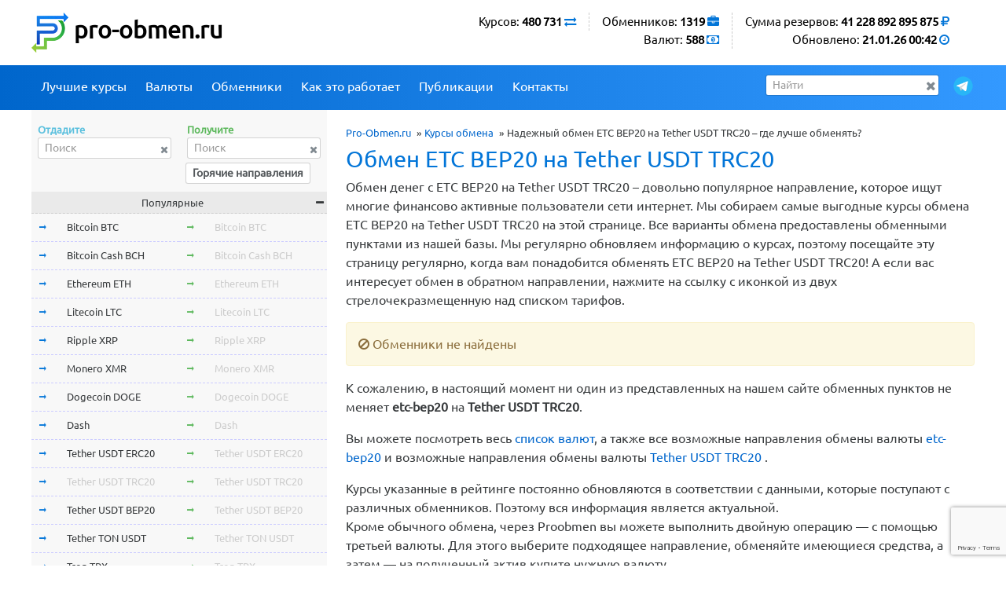

--- FILE ---
content_type: text/html; charset=utf-8
request_url: https://www.google.com/recaptcha/api2/anchor?ar=1&k=6LcHugsaAAAAAKPoOm-ICOd8WrUTFW6QwGrYhCHW&co=aHR0cHM6Ly9wcm8tb2JtZW4ucnU6NDQz&hl=en&v=PoyoqOPhxBO7pBk68S4YbpHZ&size=invisible&anchor-ms=20000&execute-ms=30000&cb=kpxncebo14vl
body_size: 48633
content:
<!DOCTYPE HTML><html dir="ltr" lang="en"><head><meta http-equiv="Content-Type" content="text/html; charset=UTF-8">
<meta http-equiv="X-UA-Compatible" content="IE=edge">
<title>reCAPTCHA</title>
<style type="text/css">
/* cyrillic-ext */
@font-face {
  font-family: 'Roboto';
  font-style: normal;
  font-weight: 400;
  font-stretch: 100%;
  src: url(//fonts.gstatic.com/s/roboto/v48/KFO7CnqEu92Fr1ME7kSn66aGLdTylUAMa3GUBHMdazTgWw.woff2) format('woff2');
  unicode-range: U+0460-052F, U+1C80-1C8A, U+20B4, U+2DE0-2DFF, U+A640-A69F, U+FE2E-FE2F;
}
/* cyrillic */
@font-face {
  font-family: 'Roboto';
  font-style: normal;
  font-weight: 400;
  font-stretch: 100%;
  src: url(//fonts.gstatic.com/s/roboto/v48/KFO7CnqEu92Fr1ME7kSn66aGLdTylUAMa3iUBHMdazTgWw.woff2) format('woff2');
  unicode-range: U+0301, U+0400-045F, U+0490-0491, U+04B0-04B1, U+2116;
}
/* greek-ext */
@font-face {
  font-family: 'Roboto';
  font-style: normal;
  font-weight: 400;
  font-stretch: 100%;
  src: url(//fonts.gstatic.com/s/roboto/v48/KFO7CnqEu92Fr1ME7kSn66aGLdTylUAMa3CUBHMdazTgWw.woff2) format('woff2');
  unicode-range: U+1F00-1FFF;
}
/* greek */
@font-face {
  font-family: 'Roboto';
  font-style: normal;
  font-weight: 400;
  font-stretch: 100%;
  src: url(//fonts.gstatic.com/s/roboto/v48/KFO7CnqEu92Fr1ME7kSn66aGLdTylUAMa3-UBHMdazTgWw.woff2) format('woff2');
  unicode-range: U+0370-0377, U+037A-037F, U+0384-038A, U+038C, U+038E-03A1, U+03A3-03FF;
}
/* math */
@font-face {
  font-family: 'Roboto';
  font-style: normal;
  font-weight: 400;
  font-stretch: 100%;
  src: url(//fonts.gstatic.com/s/roboto/v48/KFO7CnqEu92Fr1ME7kSn66aGLdTylUAMawCUBHMdazTgWw.woff2) format('woff2');
  unicode-range: U+0302-0303, U+0305, U+0307-0308, U+0310, U+0312, U+0315, U+031A, U+0326-0327, U+032C, U+032F-0330, U+0332-0333, U+0338, U+033A, U+0346, U+034D, U+0391-03A1, U+03A3-03A9, U+03B1-03C9, U+03D1, U+03D5-03D6, U+03F0-03F1, U+03F4-03F5, U+2016-2017, U+2034-2038, U+203C, U+2040, U+2043, U+2047, U+2050, U+2057, U+205F, U+2070-2071, U+2074-208E, U+2090-209C, U+20D0-20DC, U+20E1, U+20E5-20EF, U+2100-2112, U+2114-2115, U+2117-2121, U+2123-214F, U+2190, U+2192, U+2194-21AE, U+21B0-21E5, U+21F1-21F2, U+21F4-2211, U+2213-2214, U+2216-22FF, U+2308-230B, U+2310, U+2319, U+231C-2321, U+2336-237A, U+237C, U+2395, U+239B-23B7, U+23D0, U+23DC-23E1, U+2474-2475, U+25AF, U+25B3, U+25B7, U+25BD, U+25C1, U+25CA, U+25CC, U+25FB, U+266D-266F, U+27C0-27FF, U+2900-2AFF, U+2B0E-2B11, U+2B30-2B4C, U+2BFE, U+3030, U+FF5B, U+FF5D, U+1D400-1D7FF, U+1EE00-1EEFF;
}
/* symbols */
@font-face {
  font-family: 'Roboto';
  font-style: normal;
  font-weight: 400;
  font-stretch: 100%;
  src: url(//fonts.gstatic.com/s/roboto/v48/KFO7CnqEu92Fr1ME7kSn66aGLdTylUAMaxKUBHMdazTgWw.woff2) format('woff2');
  unicode-range: U+0001-000C, U+000E-001F, U+007F-009F, U+20DD-20E0, U+20E2-20E4, U+2150-218F, U+2190, U+2192, U+2194-2199, U+21AF, U+21E6-21F0, U+21F3, U+2218-2219, U+2299, U+22C4-22C6, U+2300-243F, U+2440-244A, U+2460-24FF, U+25A0-27BF, U+2800-28FF, U+2921-2922, U+2981, U+29BF, U+29EB, U+2B00-2BFF, U+4DC0-4DFF, U+FFF9-FFFB, U+10140-1018E, U+10190-1019C, U+101A0, U+101D0-101FD, U+102E0-102FB, U+10E60-10E7E, U+1D2C0-1D2D3, U+1D2E0-1D37F, U+1F000-1F0FF, U+1F100-1F1AD, U+1F1E6-1F1FF, U+1F30D-1F30F, U+1F315, U+1F31C, U+1F31E, U+1F320-1F32C, U+1F336, U+1F378, U+1F37D, U+1F382, U+1F393-1F39F, U+1F3A7-1F3A8, U+1F3AC-1F3AF, U+1F3C2, U+1F3C4-1F3C6, U+1F3CA-1F3CE, U+1F3D4-1F3E0, U+1F3ED, U+1F3F1-1F3F3, U+1F3F5-1F3F7, U+1F408, U+1F415, U+1F41F, U+1F426, U+1F43F, U+1F441-1F442, U+1F444, U+1F446-1F449, U+1F44C-1F44E, U+1F453, U+1F46A, U+1F47D, U+1F4A3, U+1F4B0, U+1F4B3, U+1F4B9, U+1F4BB, U+1F4BF, U+1F4C8-1F4CB, U+1F4D6, U+1F4DA, U+1F4DF, U+1F4E3-1F4E6, U+1F4EA-1F4ED, U+1F4F7, U+1F4F9-1F4FB, U+1F4FD-1F4FE, U+1F503, U+1F507-1F50B, U+1F50D, U+1F512-1F513, U+1F53E-1F54A, U+1F54F-1F5FA, U+1F610, U+1F650-1F67F, U+1F687, U+1F68D, U+1F691, U+1F694, U+1F698, U+1F6AD, U+1F6B2, U+1F6B9-1F6BA, U+1F6BC, U+1F6C6-1F6CF, U+1F6D3-1F6D7, U+1F6E0-1F6EA, U+1F6F0-1F6F3, U+1F6F7-1F6FC, U+1F700-1F7FF, U+1F800-1F80B, U+1F810-1F847, U+1F850-1F859, U+1F860-1F887, U+1F890-1F8AD, U+1F8B0-1F8BB, U+1F8C0-1F8C1, U+1F900-1F90B, U+1F93B, U+1F946, U+1F984, U+1F996, U+1F9E9, U+1FA00-1FA6F, U+1FA70-1FA7C, U+1FA80-1FA89, U+1FA8F-1FAC6, U+1FACE-1FADC, U+1FADF-1FAE9, U+1FAF0-1FAF8, U+1FB00-1FBFF;
}
/* vietnamese */
@font-face {
  font-family: 'Roboto';
  font-style: normal;
  font-weight: 400;
  font-stretch: 100%;
  src: url(//fonts.gstatic.com/s/roboto/v48/KFO7CnqEu92Fr1ME7kSn66aGLdTylUAMa3OUBHMdazTgWw.woff2) format('woff2');
  unicode-range: U+0102-0103, U+0110-0111, U+0128-0129, U+0168-0169, U+01A0-01A1, U+01AF-01B0, U+0300-0301, U+0303-0304, U+0308-0309, U+0323, U+0329, U+1EA0-1EF9, U+20AB;
}
/* latin-ext */
@font-face {
  font-family: 'Roboto';
  font-style: normal;
  font-weight: 400;
  font-stretch: 100%;
  src: url(//fonts.gstatic.com/s/roboto/v48/KFO7CnqEu92Fr1ME7kSn66aGLdTylUAMa3KUBHMdazTgWw.woff2) format('woff2');
  unicode-range: U+0100-02BA, U+02BD-02C5, U+02C7-02CC, U+02CE-02D7, U+02DD-02FF, U+0304, U+0308, U+0329, U+1D00-1DBF, U+1E00-1E9F, U+1EF2-1EFF, U+2020, U+20A0-20AB, U+20AD-20C0, U+2113, U+2C60-2C7F, U+A720-A7FF;
}
/* latin */
@font-face {
  font-family: 'Roboto';
  font-style: normal;
  font-weight: 400;
  font-stretch: 100%;
  src: url(//fonts.gstatic.com/s/roboto/v48/KFO7CnqEu92Fr1ME7kSn66aGLdTylUAMa3yUBHMdazQ.woff2) format('woff2');
  unicode-range: U+0000-00FF, U+0131, U+0152-0153, U+02BB-02BC, U+02C6, U+02DA, U+02DC, U+0304, U+0308, U+0329, U+2000-206F, U+20AC, U+2122, U+2191, U+2193, U+2212, U+2215, U+FEFF, U+FFFD;
}
/* cyrillic-ext */
@font-face {
  font-family: 'Roboto';
  font-style: normal;
  font-weight: 500;
  font-stretch: 100%;
  src: url(//fonts.gstatic.com/s/roboto/v48/KFO7CnqEu92Fr1ME7kSn66aGLdTylUAMa3GUBHMdazTgWw.woff2) format('woff2');
  unicode-range: U+0460-052F, U+1C80-1C8A, U+20B4, U+2DE0-2DFF, U+A640-A69F, U+FE2E-FE2F;
}
/* cyrillic */
@font-face {
  font-family: 'Roboto';
  font-style: normal;
  font-weight: 500;
  font-stretch: 100%;
  src: url(//fonts.gstatic.com/s/roboto/v48/KFO7CnqEu92Fr1ME7kSn66aGLdTylUAMa3iUBHMdazTgWw.woff2) format('woff2');
  unicode-range: U+0301, U+0400-045F, U+0490-0491, U+04B0-04B1, U+2116;
}
/* greek-ext */
@font-face {
  font-family: 'Roboto';
  font-style: normal;
  font-weight: 500;
  font-stretch: 100%;
  src: url(//fonts.gstatic.com/s/roboto/v48/KFO7CnqEu92Fr1ME7kSn66aGLdTylUAMa3CUBHMdazTgWw.woff2) format('woff2');
  unicode-range: U+1F00-1FFF;
}
/* greek */
@font-face {
  font-family: 'Roboto';
  font-style: normal;
  font-weight: 500;
  font-stretch: 100%;
  src: url(//fonts.gstatic.com/s/roboto/v48/KFO7CnqEu92Fr1ME7kSn66aGLdTylUAMa3-UBHMdazTgWw.woff2) format('woff2');
  unicode-range: U+0370-0377, U+037A-037F, U+0384-038A, U+038C, U+038E-03A1, U+03A3-03FF;
}
/* math */
@font-face {
  font-family: 'Roboto';
  font-style: normal;
  font-weight: 500;
  font-stretch: 100%;
  src: url(//fonts.gstatic.com/s/roboto/v48/KFO7CnqEu92Fr1ME7kSn66aGLdTylUAMawCUBHMdazTgWw.woff2) format('woff2');
  unicode-range: U+0302-0303, U+0305, U+0307-0308, U+0310, U+0312, U+0315, U+031A, U+0326-0327, U+032C, U+032F-0330, U+0332-0333, U+0338, U+033A, U+0346, U+034D, U+0391-03A1, U+03A3-03A9, U+03B1-03C9, U+03D1, U+03D5-03D6, U+03F0-03F1, U+03F4-03F5, U+2016-2017, U+2034-2038, U+203C, U+2040, U+2043, U+2047, U+2050, U+2057, U+205F, U+2070-2071, U+2074-208E, U+2090-209C, U+20D0-20DC, U+20E1, U+20E5-20EF, U+2100-2112, U+2114-2115, U+2117-2121, U+2123-214F, U+2190, U+2192, U+2194-21AE, U+21B0-21E5, U+21F1-21F2, U+21F4-2211, U+2213-2214, U+2216-22FF, U+2308-230B, U+2310, U+2319, U+231C-2321, U+2336-237A, U+237C, U+2395, U+239B-23B7, U+23D0, U+23DC-23E1, U+2474-2475, U+25AF, U+25B3, U+25B7, U+25BD, U+25C1, U+25CA, U+25CC, U+25FB, U+266D-266F, U+27C0-27FF, U+2900-2AFF, U+2B0E-2B11, U+2B30-2B4C, U+2BFE, U+3030, U+FF5B, U+FF5D, U+1D400-1D7FF, U+1EE00-1EEFF;
}
/* symbols */
@font-face {
  font-family: 'Roboto';
  font-style: normal;
  font-weight: 500;
  font-stretch: 100%;
  src: url(//fonts.gstatic.com/s/roboto/v48/KFO7CnqEu92Fr1ME7kSn66aGLdTylUAMaxKUBHMdazTgWw.woff2) format('woff2');
  unicode-range: U+0001-000C, U+000E-001F, U+007F-009F, U+20DD-20E0, U+20E2-20E4, U+2150-218F, U+2190, U+2192, U+2194-2199, U+21AF, U+21E6-21F0, U+21F3, U+2218-2219, U+2299, U+22C4-22C6, U+2300-243F, U+2440-244A, U+2460-24FF, U+25A0-27BF, U+2800-28FF, U+2921-2922, U+2981, U+29BF, U+29EB, U+2B00-2BFF, U+4DC0-4DFF, U+FFF9-FFFB, U+10140-1018E, U+10190-1019C, U+101A0, U+101D0-101FD, U+102E0-102FB, U+10E60-10E7E, U+1D2C0-1D2D3, U+1D2E0-1D37F, U+1F000-1F0FF, U+1F100-1F1AD, U+1F1E6-1F1FF, U+1F30D-1F30F, U+1F315, U+1F31C, U+1F31E, U+1F320-1F32C, U+1F336, U+1F378, U+1F37D, U+1F382, U+1F393-1F39F, U+1F3A7-1F3A8, U+1F3AC-1F3AF, U+1F3C2, U+1F3C4-1F3C6, U+1F3CA-1F3CE, U+1F3D4-1F3E0, U+1F3ED, U+1F3F1-1F3F3, U+1F3F5-1F3F7, U+1F408, U+1F415, U+1F41F, U+1F426, U+1F43F, U+1F441-1F442, U+1F444, U+1F446-1F449, U+1F44C-1F44E, U+1F453, U+1F46A, U+1F47D, U+1F4A3, U+1F4B0, U+1F4B3, U+1F4B9, U+1F4BB, U+1F4BF, U+1F4C8-1F4CB, U+1F4D6, U+1F4DA, U+1F4DF, U+1F4E3-1F4E6, U+1F4EA-1F4ED, U+1F4F7, U+1F4F9-1F4FB, U+1F4FD-1F4FE, U+1F503, U+1F507-1F50B, U+1F50D, U+1F512-1F513, U+1F53E-1F54A, U+1F54F-1F5FA, U+1F610, U+1F650-1F67F, U+1F687, U+1F68D, U+1F691, U+1F694, U+1F698, U+1F6AD, U+1F6B2, U+1F6B9-1F6BA, U+1F6BC, U+1F6C6-1F6CF, U+1F6D3-1F6D7, U+1F6E0-1F6EA, U+1F6F0-1F6F3, U+1F6F7-1F6FC, U+1F700-1F7FF, U+1F800-1F80B, U+1F810-1F847, U+1F850-1F859, U+1F860-1F887, U+1F890-1F8AD, U+1F8B0-1F8BB, U+1F8C0-1F8C1, U+1F900-1F90B, U+1F93B, U+1F946, U+1F984, U+1F996, U+1F9E9, U+1FA00-1FA6F, U+1FA70-1FA7C, U+1FA80-1FA89, U+1FA8F-1FAC6, U+1FACE-1FADC, U+1FADF-1FAE9, U+1FAF0-1FAF8, U+1FB00-1FBFF;
}
/* vietnamese */
@font-face {
  font-family: 'Roboto';
  font-style: normal;
  font-weight: 500;
  font-stretch: 100%;
  src: url(//fonts.gstatic.com/s/roboto/v48/KFO7CnqEu92Fr1ME7kSn66aGLdTylUAMa3OUBHMdazTgWw.woff2) format('woff2');
  unicode-range: U+0102-0103, U+0110-0111, U+0128-0129, U+0168-0169, U+01A0-01A1, U+01AF-01B0, U+0300-0301, U+0303-0304, U+0308-0309, U+0323, U+0329, U+1EA0-1EF9, U+20AB;
}
/* latin-ext */
@font-face {
  font-family: 'Roboto';
  font-style: normal;
  font-weight: 500;
  font-stretch: 100%;
  src: url(//fonts.gstatic.com/s/roboto/v48/KFO7CnqEu92Fr1ME7kSn66aGLdTylUAMa3KUBHMdazTgWw.woff2) format('woff2');
  unicode-range: U+0100-02BA, U+02BD-02C5, U+02C7-02CC, U+02CE-02D7, U+02DD-02FF, U+0304, U+0308, U+0329, U+1D00-1DBF, U+1E00-1E9F, U+1EF2-1EFF, U+2020, U+20A0-20AB, U+20AD-20C0, U+2113, U+2C60-2C7F, U+A720-A7FF;
}
/* latin */
@font-face {
  font-family: 'Roboto';
  font-style: normal;
  font-weight: 500;
  font-stretch: 100%;
  src: url(//fonts.gstatic.com/s/roboto/v48/KFO7CnqEu92Fr1ME7kSn66aGLdTylUAMa3yUBHMdazQ.woff2) format('woff2');
  unicode-range: U+0000-00FF, U+0131, U+0152-0153, U+02BB-02BC, U+02C6, U+02DA, U+02DC, U+0304, U+0308, U+0329, U+2000-206F, U+20AC, U+2122, U+2191, U+2193, U+2212, U+2215, U+FEFF, U+FFFD;
}
/* cyrillic-ext */
@font-face {
  font-family: 'Roboto';
  font-style: normal;
  font-weight: 900;
  font-stretch: 100%;
  src: url(//fonts.gstatic.com/s/roboto/v48/KFO7CnqEu92Fr1ME7kSn66aGLdTylUAMa3GUBHMdazTgWw.woff2) format('woff2');
  unicode-range: U+0460-052F, U+1C80-1C8A, U+20B4, U+2DE0-2DFF, U+A640-A69F, U+FE2E-FE2F;
}
/* cyrillic */
@font-face {
  font-family: 'Roboto';
  font-style: normal;
  font-weight: 900;
  font-stretch: 100%;
  src: url(//fonts.gstatic.com/s/roboto/v48/KFO7CnqEu92Fr1ME7kSn66aGLdTylUAMa3iUBHMdazTgWw.woff2) format('woff2');
  unicode-range: U+0301, U+0400-045F, U+0490-0491, U+04B0-04B1, U+2116;
}
/* greek-ext */
@font-face {
  font-family: 'Roboto';
  font-style: normal;
  font-weight: 900;
  font-stretch: 100%;
  src: url(//fonts.gstatic.com/s/roboto/v48/KFO7CnqEu92Fr1ME7kSn66aGLdTylUAMa3CUBHMdazTgWw.woff2) format('woff2');
  unicode-range: U+1F00-1FFF;
}
/* greek */
@font-face {
  font-family: 'Roboto';
  font-style: normal;
  font-weight: 900;
  font-stretch: 100%;
  src: url(//fonts.gstatic.com/s/roboto/v48/KFO7CnqEu92Fr1ME7kSn66aGLdTylUAMa3-UBHMdazTgWw.woff2) format('woff2');
  unicode-range: U+0370-0377, U+037A-037F, U+0384-038A, U+038C, U+038E-03A1, U+03A3-03FF;
}
/* math */
@font-face {
  font-family: 'Roboto';
  font-style: normal;
  font-weight: 900;
  font-stretch: 100%;
  src: url(//fonts.gstatic.com/s/roboto/v48/KFO7CnqEu92Fr1ME7kSn66aGLdTylUAMawCUBHMdazTgWw.woff2) format('woff2');
  unicode-range: U+0302-0303, U+0305, U+0307-0308, U+0310, U+0312, U+0315, U+031A, U+0326-0327, U+032C, U+032F-0330, U+0332-0333, U+0338, U+033A, U+0346, U+034D, U+0391-03A1, U+03A3-03A9, U+03B1-03C9, U+03D1, U+03D5-03D6, U+03F0-03F1, U+03F4-03F5, U+2016-2017, U+2034-2038, U+203C, U+2040, U+2043, U+2047, U+2050, U+2057, U+205F, U+2070-2071, U+2074-208E, U+2090-209C, U+20D0-20DC, U+20E1, U+20E5-20EF, U+2100-2112, U+2114-2115, U+2117-2121, U+2123-214F, U+2190, U+2192, U+2194-21AE, U+21B0-21E5, U+21F1-21F2, U+21F4-2211, U+2213-2214, U+2216-22FF, U+2308-230B, U+2310, U+2319, U+231C-2321, U+2336-237A, U+237C, U+2395, U+239B-23B7, U+23D0, U+23DC-23E1, U+2474-2475, U+25AF, U+25B3, U+25B7, U+25BD, U+25C1, U+25CA, U+25CC, U+25FB, U+266D-266F, U+27C0-27FF, U+2900-2AFF, U+2B0E-2B11, U+2B30-2B4C, U+2BFE, U+3030, U+FF5B, U+FF5D, U+1D400-1D7FF, U+1EE00-1EEFF;
}
/* symbols */
@font-face {
  font-family: 'Roboto';
  font-style: normal;
  font-weight: 900;
  font-stretch: 100%;
  src: url(//fonts.gstatic.com/s/roboto/v48/KFO7CnqEu92Fr1ME7kSn66aGLdTylUAMaxKUBHMdazTgWw.woff2) format('woff2');
  unicode-range: U+0001-000C, U+000E-001F, U+007F-009F, U+20DD-20E0, U+20E2-20E4, U+2150-218F, U+2190, U+2192, U+2194-2199, U+21AF, U+21E6-21F0, U+21F3, U+2218-2219, U+2299, U+22C4-22C6, U+2300-243F, U+2440-244A, U+2460-24FF, U+25A0-27BF, U+2800-28FF, U+2921-2922, U+2981, U+29BF, U+29EB, U+2B00-2BFF, U+4DC0-4DFF, U+FFF9-FFFB, U+10140-1018E, U+10190-1019C, U+101A0, U+101D0-101FD, U+102E0-102FB, U+10E60-10E7E, U+1D2C0-1D2D3, U+1D2E0-1D37F, U+1F000-1F0FF, U+1F100-1F1AD, U+1F1E6-1F1FF, U+1F30D-1F30F, U+1F315, U+1F31C, U+1F31E, U+1F320-1F32C, U+1F336, U+1F378, U+1F37D, U+1F382, U+1F393-1F39F, U+1F3A7-1F3A8, U+1F3AC-1F3AF, U+1F3C2, U+1F3C4-1F3C6, U+1F3CA-1F3CE, U+1F3D4-1F3E0, U+1F3ED, U+1F3F1-1F3F3, U+1F3F5-1F3F7, U+1F408, U+1F415, U+1F41F, U+1F426, U+1F43F, U+1F441-1F442, U+1F444, U+1F446-1F449, U+1F44C-1F44E, U+1F453, U+1F46A, U+1F47D, U+1F4A3, U+1F4B0, U+1F4B3, U+1F4B9, U+1F4BB, U+1F4BF, U+1F4C8-1F4CB, U+1F4D6, U+1F4DA, U+1F4DF, U+1F4E3-1F4E6, U+1F4EA-1F4ED, U+1F4F7, U+1F4F9-1F4FB, U+1F4FD-1F4FE, U+1F503, U+1F507-1F50B, U+1F50D, U+1F512-1F513, U+1F53E-1F54A, U+1F54F-1F5FA, U+1F610, U+1F650-1F67F, U+1F687, U+1F68D, U+1F691, U+1F694, U+1F698, U+1F6AD, U+1F6B2, U+1F6B9-1F6BA, U+1F6BC, U+1F6C6-1F6CF, U+1F6D3-1F6D7, U+1F6E0-1F6EA, U+1F6F0-1F6F3, U+1F6F7-1F6FC, U+1F700-1F7FF, U+1F800-1F80B, U+1F810-1F847, U+1F850-1F859, U+1F860-1F887, U+1F890-1F8AD, U+1F8B0-1F8BB, U+1F8C0-1F8C1, U+1F900-1F90B, U+1F93B, U+1F946, U+1F984, U+1F996, U+1F9E9, U+1FA00-1FA6F, U+1FA70-1FA7C, U+1FA80-1FA89, U+1FA8F-1FAC6, U+1FACE-1FADC, U+1FADF-1FAE9, U+1FAF0-1FAF8, U+1FB00-1FBFF;
}
/* vietnamese */
@font-face {
  font-family: 'Roboto';
  font-style: normal;
  font-weight: 900;
  font-stretch: 100%;
  src: url(//fonts.gstatic.com/s/roboto/v48/KFO7CnqEu92Fr1ME7kSn66aGLdTylUAMa3OUBHMdazTgWw.woff2) format('woff2');
  unicode-range: U+0102-0103, U+0110-0111, U+0128-0129, U+0168-0169, U+01A0-01A1, U+01AF-01B0, U+0300-0301, U+0303-0304, U+0308-0309, U+0323, U+0329, U+1EA0-1EF9, U+20AB;
}
/* latin-ext */
@font-face {
  font-family: 'Roboto';
  font-style: normal;
  font-weight: 900;
  font-stretch: 100%;
  src: url(//fonts.gstatic.com/s/roboto/v48/KFO7CnqEu92Fr1ME7kSn66aGLdTylUAMa3KUBHMdazTgWw.woff2) format('woff2');
  unicode-range: U+0100-02BA, U+02BD-02C5, U+02C7-02CC, U+02CE-02D7, U+02DD-02FF, U+0304, U+0308, U+0329, U+1D00-1DBF, U+1E00-1E9F, U+1EF2-1EFF, U+2020, U+20A0-20AB, U+20AD-20C0, U+2113, U+2C60-2C7F, U+A720-A7FF;
}
/* latin */
@font-face {
  font-family: 'Roboto';
  font-style: normal;
  font-weight: 900;
  font-stretch: 100%;
  src: url(//fonts.gstatic.com/s/roboto/v48/KFO7CnqEu92Fr1ME7kSn66aGLdTylUAMa3yUBHMdazQ.woff2) format('woff2');
  unicode-range: U+0000-00FF, U+0131, U+0152-0153, U+02BB-02BC, U+02C6, U+02DA, U+02DC, U+0304, U+0308, U+0329, U+2000-206F, U+20AC, U+2122, U+2191, U+2193, U+2212, U+2215, U+FEFF, U+FFFD;
}

</style>
<link rel="stylesheet" type="text/css" href="https://www.gstatic.com/recaptcha/releases/PoyoqOPhxBO7pBk68S4YbpHZ/styles__ltr.css">
<script nonce="MHOS65YOJP3B-OJZYfeEvA" type="text/javascript">window['__recaptcha_api'] = 'https://www.google.com/recaptcha/api2/';</script>
<script type="text/javascript" src="https://www.gstatic.com/recaptcha/releases/PoyoqOPhxBO7pBk68S4YbpHZ/recaptcha__en.js" nonce="MHOS65YOJP3B-OJZYfeEvA">
      
    </script></head>
<body><div id="rc-anchor-alert" class="rc-anchor-alert"></div>
<input type="hidden" id="recaptcha-token" value="[base64]">
<script type="text/javascript" nonce="MHOS65YOJP3B-OJZYfeEvA">
      recaptcha.anchor.Main.init("[\x22ainput\x22,[\x22bgdata\x22,\x22\x22,\[base64]/[base64]/[base64]/bmV3IHJbeF0oY1swXSk6RT09Mj9uZXcgclt4XShjWzBdLGNbMV0pOkU9PTM/bmV3IHJbeF0oY1swXSxjWzFdLGNbMl0pOkU9PTQ/[base64]/[base64]/[base64]/[base64]/[base64]/[base64]/[base64]/[base64]\x22,\[base64]\x22,\[base64]/MG7DnyvClDPCssOlIcKKV1IvI1vChMOYCmPDtsOuw4fDgsOlDQElwqfDhTfDrcK8w75Xw6AqBsKyKsKkYMKKBTfDknzClsOqNGVLw7d5woBOwoXDqnETfkcWDcOrw6FhZDHCjcK9SsKmF8Khw6pfw6PDkS3CmknCgDXDgMKFG8KWGXpeIixKccKlCMOwEsOtJ2Qjw5/Ctn/DmMOGQsKFwqzCgcOzwrpYSsK8wo3CtRzCtMKBwqvCoRV7wqx0w6jCrsKPw6DCim3Dsw84wrvCgMKQw4IMwqTDsS0ewpvCv2xJA8OvLMOnw7ZEw6lmw53CssOKEDRMw6xfw4/Cs37DkGjDq1HDk18Ew5lyVMK2QW/DoRoCdV4wWcKEwrrCmA5lw7rDisO7w5zDgFtHNWYOw7zDonjDtUUvIT5fTsKVwqwEesOQw7TDhAs5NsOQwrvCj8KIc8OfPcOJwphKUcOWHRg+YsOyw7XCiMKLwrFrw78RX37CigzDv8KAw5jDrcOhIyB7YWoiKVXDjXfCjC/DnDFKwpTChkXCuDbCkMKSw40CwpYMG39NGMOQw63Dhy4kwpPCrBRqwqrCs3I9w4UGw5Jbw6kOwpzCtMOfLsOGwqlEaU1Lw5PDjF/[base64]/DpMKuwrrChCXDoSrChcK/W2FKwpTCgCzCvE7CtDB6LMKUSMOTHV7Dt8K6wqzDusKqcjbCgWUSP8OVG8O4wopiw7zClcOcLMKzw6LCgzPCsgvCvnEBacKaSyMkw7/ChQxCX8OmwrbCrFbDrSwxwq1qwq01I1HCpkTDp1HDrjrDr0LDgQbCqsOuwoI3w6hAw5bCh1lawq1nwpHCqnHCgMK3w47DlsOUSsOswq1eIgF+wo/CkcOGw5E7w4LCrMKfPBDDvgDDlUjCmMO1S8OTw5Zlw4dKwqB9w7svw5sbw4nDg8KyfcOewpPDnMK0ecKkV8KrEcKyFcO3w7TCiWwaw6gwwoMuwrrDtmTDr0/CoRTDiE3DiB7CihQWY0wEwqDCvR/DrcKHET45Lh3DocKCeD3DpQLDn0nCkMK9w7HDmcKuBmTDjDwKwpQ2w5NnwpRMwppUTcKrBG9nAFTCj8KMw4V/w7QID8OlwoRJw4jDnCTCqcO2TcOew6nClcKfO8Kfwr7CoMO4T8OQR8Kmw6/CgMOnwpsWwoA/wq3Dg1lhwr/CggzDgcKBwp9vw6XCmsOSY1rCisOUPV3DrU7Co8KlOAvDlsOow73DiHYOwrNZwqZQGMK6DmgMaCM2wrNLwovDgDMXHsOkOsKrWcONw7/[base64]/w7drw5pFNgs+w4nCnMONJcOBZMKHwrRBw6bDjEnDtMKMHi7Dty7CosOVw7psM2LCjWhcwo8Bw4caGGXDrsOIw5xvHEbDg8KnbDLCh0wqwpXCqAfChFDDjxQ+w7zDkS/[base64]/Ckjgpwp1Hw43DmR5swrLCkE85wpzDgFJsLMOpwpZUw7HDtFbCtHw9wpHCocOaw5rCnsKpw5FcNlN2cFLChC57b8OnbUTDjsK1cQldQcO9wos0Iw08f8Oaw5DDkTPDmMOTZMO2WsO7OcKFw7J+QyccaAgeXDtDwoLDhkQrIQNcw45/w74jw6zDrR9MSBduJ0nCiMKpw7p0a2kmY8OEwpbDsBzDnMOaMkDDjhF7NxZ/wqzChAoewrYVTGHCncOUwqzChyvChirDrSEvw73DsMKhw7YHwrR6aULCi8K1w5PDusOaf8OqK8O3wqMSw7QYfSDDjMKvwq7CpAU8RFzChsONQsKsw5d1wq/Ci19vKsO4BMKBfH3CiGQSMkrDgGvDjcOWwrc9RsKfdMKiw59kN8KeD8O9w6HDokPDkcKuw487TMK2Qy8PecObw4XCgMK8w6TChXwLw69fwp3DnDoIMW9aw5XCkgrDoH0rawI8PDd9w5jDnQZ7EAxTcMKHw4M/w67CpcO8QcOHwoFDZ8KqCMKmL2ovw7TCvC/DuMK6w4DCsS3DoFbDsysWZCQcZgttUcKbwpBTwrt/[base64]/[base64]/DgsKnwqgeKcO1w4DCkiTCm8OUw4YWw4zDusK2wpfCpsKuw6PDpsKvw5V9w5DDssOtRH44acKewpvDisOww7k4NhMfwo5UaV3CtwPDpMO2w7LDtcKIZMKkV1HDq3Q3wqcGw5EDwpzClRLDgMOHTQjDoHrDmMK2wpbDpDjClRjCmMOcwpxXFiPCtHJuwrlnw7Z2w7V/L8O1IQZOw5nCoMKRw7nCvwTCtgXCmEXCvWbCnTh0Q8OVPVQResKKwqPDhzEVwqnCvhTDhcOTLMKdDUXDk8KQw4zCgT/[base64]/Ch8KAwonDqsOzTmLDq8Ozfn/CvD9BQFFvwrUowoE5w6zCjsKnwqvCvcK8w5UiQBTDnV4Sw4nCisKjcx9Ow6dVw6Fzw5XClMKuw4zDlsO0RRoZwq4twotPYwLCi8KKw4QIw7dKwp9gOhzDl8K4ACY/FBfCicKFNMOEwqTDgMO9UsKOw49jGsKIwrkewp/CisKrB2tZw740w598w6ISw4/DksODdMKgw5EhcDDDvjA1wpU3Li4qwr5ww57CscONw6XDh8Kgw7wawpV4E1/Dv8KhwonDuGrCncO9dsKvw6bCmsKxXMK2F8OqchbDlMKZcF7DmcKEOcOdYkXCqMOhacOaw48PX8Kbw5nDs3Npw6sxQzIQwrzDkmTDn8Olwo/DgcKDPzB/w5zDsMOlwpnCvlXCtytUwplYZ8ODVMO+wqfCkcKkwrrCqH3ClMONbcKYAcKjwqHDkk8UaRZtXsOVe8KWI8Oyw7vCvMKXwpIww7BjwrDCjjMMw4jCq2/DsSbClhvCiDkWw5/Cm8KkB8K2wr9MUh86wrvCiMKgHE/CkUxVwok7w5dyb8KGJXRzEMK0HjzDgF5lw60vwq/DtcKqVsOAEsKnwqNrw43DtsKiRMKoT8OxQsKmM3cvwp3CusKaHQXCuWLDqcKGQXwuditFKyrCqsOGEMODw7dVPMK5w60CN3LCvy/Cg2vCgXLClcOPSTHDnsOyGcKnw4MnXMKWDDjCmsKoMAUXW8KOOwMqw6hkWcOaVSvDjsOSwojChwJ3csONRlEbwp4bw5nCpsOzJsKERMO5w4hewpDDjsKowqHDlXEDJ8OUwptZwqPDiAUrw4HDuDzCs8OZwoc7wo3DuA7Dvz1Bw590S8K2w5XCj1fDlMK/wrTDq8O8w5QSDcOYwqwRDcKncsOzTcKGwo3DvjVow41pe10BGGB9YTbDh8KZDT/DrsO4QsOKw7zCpzbDj8KtfDMPCcO6bwsTUcOsMSzDiCtXNcO/w73DrsKqPnjDsmXDosO7wqrCn8Kzd8KvwpPCol/CssK5w5NlwpEyID/DgTMow6d6wo9zBUF0wpnCisKrEcOMV1fDmWodwq7DhcO6w7bDv2htw6/[base64]/CosKMAjzCl0rDtijDgR/DuGjCgDvCsAnDrcK6PMK6OcKZQMKOcXDCrlUdwpvCt2wXGEImLwLDlUbCpgbCj8OLaUdgwpRXwq9Aw7PCvMKGSm8Kwq/CvMKaw6HDosKtwp/[base64]/wpTDpMOCw6PClcKdwrFhYMKLIAXCqMOgF8KVU8KFwqApw6rDnlYCwonDl1New4rDkSN8XFPDs2vDt8KnwprDh8ONw4h4DCd6w6/[base64]/CniNKT23Dt3vDpH4DIl3ClgLCq8KFw4LCqMOQw6UsZMOhRcOHw67DtifCt3fCnBLChDvDgnfDscOZw61nwpBDw5R+bAXCjsOGw5nDnsKMw7rCmFrDvMKfw59jHzVwwrp/[base64]/CjsKfEcOuOMOxw5rChSouLsOzwrjDosKDGcOCwp0Rw7vCsSk/w5g1RMKQwq3CosOSbMOTQmTCtUcwaT84ZS/DmEfCo8OsS2wxwoHCjGR/wrTDgMKIw5XChsKuMlbCpnfDpR7DjjFvFMOadhg5wpPDj8OdL8OkQ2s/ScKnwqcKw6vDrcO4XcKmWVPDpjjCgcKLH8OdXsOBw7JKwqPCtiNxGcKgw7Qbw5p1wqoCwoFUw5ZBw6DDgcO0CSvDi2lQFhXCpGnDgS8WVHkCw5Z0wrXDisO8wo9xT8K2NxR1NsKTS8OsasO9w5lRwqlTGsOtOlsyw4bCvcKXw4LDtDoJA3vCqBJgBMK+aXTDj2/Dsn7CvcKPe8OFwo3CosOWX8O6REfCiMOqw6B7w7E2V8O1wp/DoDTCi8KjKiUKwpEDwpXCuQbDlgTCqjQlw6JvZCLCgcOsw6fCtsK6FsKvwqHCqB7Cjx9oYgHDvjgqbUx9wp/CmsOpHMK7w7hdw6TCjGXCscOmOkrCucOmwoDCnVoHw51YwovCkmLDjcKLwo5Wwr4gJiPDljXCu8KXw7Maw5rCicOawpDCk8K9VTZnwpzDlUBZJ2vChMKOHcOhHMKWwp9WYMKYe8KMwocgbFNZPF17wozDgn3CpGYsO8O+LEHCkcKXAmTDscK8O8OAwp1jJG/[base64]/DmwfCuHhlwohlw6QWw5TChjvCjWXDrcO5YXLCh3XDrcKVIsKMIiZxFWXDnlIwwojCnMOjw4/[base64]/[base64]/DocOUfcO2w67Cvw4NOytKHnYrDhVvw6vDlDh0McOiw6PDrsOjw5PDgsOXPMOiwq/Cq8OGw4LDsRBOJ8OldSDDo8ONw4oow53DpsOKHMKYY1/DswfChy5Dw5LCh8K7w5x3KCsGNsONHn7CnMOQwofDiHJPacOoEn/DrElBwrzCuMKCYQ3DhV1Vw5DCogbCmysIeU/[base64]/DrHcfwpRWYcKLQVhJw5kjwplYwqPDsivCti5Qw6DDrcKUw61IHMOsw4zDh8KUwprDkULCoQ0LUwvCicONSj5nwpd1wpRew7PDmE1zBcKQVFQwe3vChMKywqjDqFV9w4wqJWZ/MxBawoZ3Mg9lwqpawq5JJDJPw6jDucK6w6fClsKqwpBlCcOmw7/Cm8KAbzjDtVvCo8O7FcOVWsOAw6jDjsO6AgJTXGDClVUTDcOjdMK/WGAlSWgTwrRSwpTCiMKkPj8NDcKWwqrDpMOaMMO9wpnDmsK+GUTDiWIgw6kLRX59w5l8w57Dp8KgA8KWfiI3R8Kywrw6SXJ5VT/Dj8Orw6k+w5fDk0LDryMaVVdYwp9awoDDgcO6wokfwqDCnTTCjsOSBsOlw77DlsORUjvDlAbCpsOMwpMrSBEdwp85wppPwoLCiXDDlj8iBsOQagUOwqvChRTCu8OoN8O4LcO5A8Kkw4bCisKTw6dKHy0tw6jDrsO0w6/CiMKOw4IVSMK+f8Okw7d1wqPDnmDCtMKEwoXCol/DtnVbbwzDu8Kww4EWwozDqRbCgsOLV8KTFsK0w4DDicOhw7lRwpnDoQfCusKywqbCvTfCtMOOE8OIMcOEVxDCrcKgasKDOWIIwq5Bw6HDh3LDksOew6ZFwr8NVHB1w77Dr8Otw6LDnsO/wrLDkMKYw444wqBMM8Kgf8OFw5XCkMK/w6LCkMKgwpgLw5rCmDkNV00EdsOQw5UPw4vCmk7DsCjDtcO8wqvCtA/[base64]/CsX9kU8KqwrcEwovCuSgEw7zCjiNPdcODccK6NcOTCMO2R07DnC9qw7DDnTrDnHVbbsK5w64jwprDiMOqX8OPJXzDrsOqdcOcQ8Klw7nCtsKKNR5fRcO5w5bCpFvClnIKwqE/UcKlwqbCq8OxGz0gbcOHw4jDvms0csKJw73Cu3/Du8O9w4xdRmdjwpPDi2nDtsOnwqQgwq3Dp8K6wr/[base64]/DkcKBw7HDiX8BJcO6WUDDsABrw7XCs39Mw6RjPE3CiT7CtE/CjcOGVsO5DcO1fsO7WhRHXSk7wq5YSsKdw7zChncuw5cZw4/Dm8KVfMKYw5lKw6jDuB3CgBkHIijDtGHCrR4Ew6xCw4BWb0DCqMOgw7jCn8KMw5Qxw7vCpsOLwqBIw6oKTcOHc8O0FMKtbMOQw57Cp8OKw4zDmsKSOUsLLyl1wr/[base64]/wrV/PcKawoY6GVUUOlAua34YEsO/L3nCiljCiSVUw7hDwr3CgsO/MGoCw4dIS8K0wr7Cq8KywqXCjMOTw5XDmcO7JsOdwogywoHCihPDmsKNR8OFXcO/al3ChG5pwqcBKcOZwq/Dvm5wwqUbZ8KPDhvCp8Oow4FLwrfChWQdw67Cvl0nw5vDnhMMw4MTwqNhKkPDnMO9LMOFwp4gwrHCm8Kjw77CoEHDgcKwYsKRw4bCl8KeUMOQw7XCnS3CmMKVNVHDqSMbJcOTw4XDvsK9B09ZwrsQw7QfXFp7YMO+wpvDuMKiwrHCsk/DksOtw5dOCDXCrMKoYsKjwoDCsS0awqHCksODwoYBHMOlwqZwcsKnFTTCvsOqBSHDj1LCtnDDjS7DqMOJw4U/[base64]/w5XDijAowrQcw7fDuzHDgHnDpMKhw4HCrCDDpMKKwqrCrMOGw59Bw6HDtRZye0wMwoVFfsK8QMKZKsOFwpB5SSXCtVXCqC/DicKVd1jDicOnw7vCjCc9w4vCicOGIDHColRAbMK0RjzCgXgwFQl8cMOCfHYhSEbDhWvDhFLDs8Kvw5LDrMO0SMOBMV3Dg8KGSG16M8K3w5ZbGDrCplhnHcKZw6bCiMO5VcONwoDCs1/DpcOqw71PwpbDpjPCksOSw4pEwqxRwoLDhcOsJMKPw4Rlw7PDkl7Djjlow5LDuF7CkQHDm8O1HsOfV8O1PkBqw79MwoIxwpvDshNKMQk7woZaK8KtKzogwq/CpUwpMBLCjsOFQ8O7w4xBw5zDg8OFLsOAw5LDmcOEeQPDt8KqeMO3w6HDjlp0wr8Mw43DsMOqbnsZwqXDnGYFw73CgxPCoT0dFX3CqMKrwq3Ctz8OwovDkMOTFRpdwrfDsHEYw6nCgX0+w5PCocKSQ8Kjw4Jvw60JXMKoJ0jDmcO/R8OiPHHDnWV4UmRRFw3DqFR8QkXCqsO1UEoBw5gYwqI6AlQ5H8OowrbCvXzCkcOjaCjCr8KxDV09wr1zwpQ2e8KNa8ODwpcewqDCt8O6w4AgwqZLwrlvGjnCsCjCtsKSFEB5w6TCph/Cg8KBw41MBcOnw7HCnS8GQcKcL3fCqcKBU8ORw4oBw7lywp9Tw4IeGsOiQSYOwrJpw4DDq8KdS3YCw5zCvmsrL8K+w5rCqsOGw7AVEVzChcKqWcO+NhXDswDDo2/[base64]/CplzClsO1wrzCpGzDj0/Dh8ObwqrDr8OpUMOfwrsrNEEMAHTCom7CqUtrw4zDuMOpQAM6MMKCwojCumDCiy5rwpLDiG18QMKsA0jDnADCkcKEH8KGJC/Dm8O+d8KbY8K8w6PDrSwRJgLDm08cwoxbw5rDhsKkQcK3F8K8PcO+wqzDiMOTwrZBw7AHw5PDvWvDlzYQflVPw4YLw7/CuyJ3FEQfSy9IwoAZUytwIsOZwr3CgwPCtiIlFsOowpt3woRXw7jDnMK2woosETXDscOxCkjDjF4jwp5MwoDDhcKgW8KTw411woLCiWZMHcOTw5jDu0fDoQrDosKQw7tnwqxWB3puwoTDmcKRw5PCqSR0w7vDucK/[base64]/TMOVw5/DqGsfVUcIw7nDn14swoHDh3Vsb3oHD8KBWCxDw6zCh37CgsKNUsKKw6TCt0xiwqdjeFhpeiLCvMKmw798wrLCi8OsPkxHTMKbcwzCs2HDqcKtQ0dSHGXDmcO3eDJaVAMjw4VNw7fDuzPDrMOiJsO5O0PDucO+aBnDocK+XAIvw7DDom/[base64]/[base64]/[base64]/DpHV5asOuwpLCgMOzdSUcwp8OwqrDkx/DjEctwpARTMOmLwJxw5fDnGfCkBhJYmbChzFwXcKzOsKDwpzDnFUVwqloT8OAw6PDi8KgCcOrwq3Dq8Krw58Yw487ccKCwpnDlMK6GS9HbcORbsOmDcKgwqMtAipXwrE9wopqUh09dQTDjF5qB8KbNy0hWB4nwpRmeMKyw4TCv8OoEjU2w5NxBMKrNMOkwpESNW/CtEtqWsKxZW7CqcOeDsOdw5BqJMKkw4XDtTwFw4Eew79gd8K/[base64]/DjHF9RHPCtBoieH4aw4jDljXDqR/DqB/CqsOzwpfDjMK1FcKjO8Ogwq8yWWpBZsOEw4nCoMKuSMOYI0gmHsOQw6hlw5/[base64]/DjhvDpcK4GMOawqw2ZcODB8O5HMKiwpvDlUp/wpDCqsOww54Fw7PDnMONwp/ClVHDksOcw64aagTDtMOwIAFiMsOZw40Bw7N0DCR6w5ccwrRyAynDuwtCDMK5T8KodsKhwr5Ew5IiwpXCn0MyETTDt3c6wrR7DiVRb8KGw6jDsHVNbFTCum/CjcKBJcOGw7nChcOJdjh2ETEMLA3CkXDDrgbDhS1Cw7NCw7gvwqgZclsqJcK8IxxQw7cYTTHCiMKoVnfCgMOWbsKXR8OYwp7Cm8KSw4scw6MRwrESV8Oca8Kmw43DjMKIwowbA8O+wq50wr/Dm8KzI8O4w6YRw6pKF3hgHGYQwqHDtsOpWMKdw5sfw53Ds8KAG8KTw63CkiDDhwTDtxEhwrYoPsOJwqLDvsKMw5zDmx/Dt3kqHsKsXjNvw6HDlsKbUcOpw4dxw41Jwo7DpnnDosOZLMOTS3pjwqhPw54CR2s8wrlxw6fClEM0w4hre8ONwoLDhsO8wrtDXMOKRSROwocNecOew57DigHCqlUjMRxYwrs/wr7CvcKkw5PCtcKvw5HDucK2UMOhwpTDv1ogHMKTcsK8wrt0w5vDosONZ2PDqsOhahDCtMO+ZsO1CjsAwr3CjQDDoWbDscKlw53DuMKQXF8mCsOCw6JUR3ddw4HCt2YJUcOOwpzCjcKSJxbDmxx4Gj/Dh13DrcKHwq/CuQTClsKjw7fCtknCoBbDtV0PWMOvUE0xBl/Dqg9YfVY9wqnDvcOUX3dOLinDt8OAw58pGw8dWAbDqcOUwo3DtMKZw5nCrxXDnsO2w6vCm1pewqvDg8O4wrHDt8KSTXnCnsOHwpkww6QVwqLDtsODw5lNwrR6GD1mNcK0A3XDojvCgMOid8O+HcKbw7/DtsOACcOBw7xMB8O0PhPClHsmw6wJVMO/ecKCXmEiw4wIEsKvF27DrsKLKhfDn8KnBMO/[base64]/RsOow6FtGcKHwqfDgcKWw5YpwpoYwpZSXmAkFsOWwpY5HsKYw4XDr8KdwqlAIMKgNyQFwpA1Y8K4w6vDqi0Dwo3DiEhSwoQgwp7DncOWwpvClsKOw5HDhQtuwr/CiBJ2NjzCuMO2w5siNGJ2K0PCiATDvkJSwohcwprDjnhnwrjCiSjDtFXCksK9fijDpWbDpTc+bDPCjsKTSUBow5fDvFjDrgrDvXVHw5zDjMO8woHDhyh1w4U+TcOuC8OCw4bCmsOGWsK/[base64]/CtSXCuXbCj1wJR0QKwo5Uwq/CsU1gwoTDvcO2woHDssO0wpI1wosORsOMwp1bEX4hwqZTNMOLwolyw5cSKlMMw5QteQjCtsODBjp8wo/DlQDDmcOFwqXCiMKxwq7DhcKCAsKDf8OKwpU9HkROFCzDjMKnUsOJHMKLKcKAwpbDhDzCoifDqHJfdVxQO8K0dQrCrQrCmgjDmcOGDsKHAsOvw7Y8S1DCusOcw6bDvMKML8Kmwqdsw6TDtmrCmSpyGHNawrbDgMOXw5HCpsKewqAWw7ZyN8OTQwTCm8Ovw7lpwqDCr2/DmkMWw73DtERpQMKgw7zCj0lnwpkxHsOww5oMPD0pJhhHbcKCSFcLa8OawrULSHFDw4FpwqzDusKEXcOQw4DDjzvDqMKBDsKNwrcVcsKjw6RfwpspWcOJIsO3FmfCgmTDrAbClcK/ZcKPwoR2RMOpw4sSVsOyMsOQQzvDtcOAKhbCugLDg8K0Qi7CkAFrwqgEwpbCn8O/Oh7DmMKZw4Z7w5rDhXLDoRjCj8O/[base64]/wqrDpXV8c8OjDsK5wo7Cj38EEAXDi8KZWA/CqQUKAcOvw4rDg8KQTU7CvWDCnsO+GsOyBT3CpsOFMsKYwoPDvBt4wpXCosOZfcK/YcONwqbCkypQGBbDkxnCiUMtwr9aw6rCu8KvWcKnTsK0wrpnBUR0wqnCj8KEw7bCucOmwq4BMRpGXMOmKcOxw6BzWiVGwoJZw5fDncOCw60Qwp/[base64]/DgSoGecKqZXptccKQKMKSwrEFw58ewrDCn8Klw5/Ct3guw5nDhlJhFMOlwqohPcKHP10lGsOow53Dr8OIw6/CuVrCvMKzwp3DtXDDpFDCqjHCi8K0LmnDnC7CnS3DvAVrwrddw5dbwpPDnjxdwoTCrGddw5/DqwvCkWPChgXDtsK2wpIuw6rDgsKVEQ7CgmTDmhVuUHjDgMO9wqbCsMOYN8KOw7ZpwrLDrGMLwoDDqiRWfsK3wprCpMK4A8KJwrwJwoPDnsOCa8K7wq/Crh/[base64]/CmsOZV8Kqw7h+w4TDk8OTwqMABwLCisKkf8KqJ8Ora20Aw7h0cC4WwrTDmcO5wp9nQMKtL8OVL8O2wofDuHbDiRlTw53DuMOcw6DDvwLDm1MQw40rRmbCrxt1RcOYw4Vcw7nDqcKaSyAnK8OwI8OtwpLDucKew4fCsMO4NX/Ds8OOQcOUw4fDlwnCqsKFEk9swq05wp7DgMKGw4MBDcKSaXfDrMKZw7fCp33DqMKcbMODwoBOKwcOUwJqGxFZwp7DuMKDUXJOw57Di3Qiwod0bsKBw4TCn8Kdw4PCrBsXbAQnTB1pTkILw6jDsAoqIcOWw4YTw7LCuSRiCcKJEcK3WcKKworCjcOYXz5Aey/DokoVHsOSA37CpyA4wrfDqMKGb8K5w6DDjUbCtMKtwrB/wrQ8eMKqwqbCjsOnw4xMwo3DjsOEwq7CgBHCsh/DqDLCq8OHwovDpD/[base64]/wqo/XMOgL8K4wp48dMKjRMO4wpPDkhwJwr8RTiHDhMK4acOLIsO8wq9Bw4/Dt8O6IyhxecKEccOOecKWNTh0NsOEw6PCgRHClsOPwrV5T8KaO0ItZMOjwrrCp8OFRsOWw5oZL8Otw4IRfUrDrn3DlMOmwopOQcKiw5kEEAZ/[base64]/CtMOhDsOVw7g7w4rDqTkYGXI2NcO6OEbDvcOCw6UYNMOywpwjL3s9w5rDj8K3wonDmcK9PcKow6soV8K3woLDgyfCocKOI8K/w44xw7zDkzglZBPCiMKVDRZsHsOrMzVRFQvDoR7DiMOvw7bDgzE/OxY2MRXCsMOCccKuYmk6wpANdMOEw7ZzEcOvGsOvw4YcG30nwp3DkMOEXxzDuMKDw4taw6HDkcKOw4/DpG3DucO2w7NiNcK/RF3DrMOFw4TDjkJ8AsOMw796wprDs0ccw5PDusO2w6/DgMKtw5sbw4bCmcOdwqxsAEVzDEUeSgjCqwh/[base64]/[base64]/a8Obw6fDt8K7w4d7NsOPwqp5FFIFdMOGUFbDtMKbwoVDw6F3woXDi8OoGcKeTl/CucOiwrQ6N8OjX3kBE8KKACMRJm9vdcKXLHzCtAvCjVhQVnzCi1htwrl9wqE8w7HCvsKrwrfCucKVY8KfFV7DtVLCrCwrO8OGd8KkUA09w6bDqyB2UMKOw7JWwrIrwodmwrEJw7LCncOAccOwYsO8d0xDwqtnw6IGw7TDjXwAGG7Dh1xmMkRgw75/OD4uwpVbGwPDs8KLNgQ5NRYxw7vCkD1IeMKTwrEIw4PCsMKoEwphw5TDlyRRw5Y4AFLCu2N0EsOvwot1w7jClMOvSMOIPwjDi0pGwpnCnMKEb19ywofCrkgIw4bCsAHDtsKcwqISJMKTwo5rQcOKDg3Dri9sw4JMw6YFwq/DkRHDrMKADm3DqQzClw7DniHColB6wr1mA3zCu3HClmIBM8KXwrPDtsKZLVnDqlJlw4zDlsO8wrVtMmrDrsKTRcKOKcOdwod9FFTCvcOwXUHDosO2DgpuZMOLw7fCvFHCvcKLw5vCuSfCrhhdw5HDhMKpEcKRw6zChMKxw6zCim/DjVw7MsKBNX/Cvj3Ci1cfW8K7Mi5ew4VaBWheNcO+w5bCiMO+e8Opw53Dg0RHwpkiwq/CoC/Dn8O8w4BUwrnDrTPDtzjDnRp0csK9fHTCgAPCjCjCucOkwrtyw4jDgMKVPyvDkWYfwqN6CMKrD1TCuDt9czfDpcK2dXpmwotQwpFjwpkHwqd6YMKTV8Oaw4gDw5csUMKfL8O+w6w/wqLDin5Tw59LwpvDh8Kpw7XCrDpNw7XCjcOLCMKNw6PCn8O3w6ZkSzMRM8OUScK8BQMWwoElDcOuwqnDnDczPy/CssKKwo5XEcKUfWXDq8K4DmBJwq1pw6jDpFPClHlvDTLCq8K+L8Kiwrk9dwZQNgAITcKBw4t1FMOiHcKGTzxrw7zDv8Odwq4KOEHCtQ3Cj8KSKhlRUcK0GznChn/ClUl6Vxkdw67CqMKpwrvCtlHDmsOPwqEGLcOiw6PCuWDCsMOJacKLw6sfHcKRwp/DvFTDnj7CtsK1wr7CrTDDgMKQScOLw4fCiF82N8KSwr1CbMOkcB13T8KUwq0rwqBuw6TDlWYYw4fCgUYBNCQtPMKNKBAyLlnDs3hafStyA3QIZDzChjTCtVfDnynCksKxaEXDohzCsGpZw6fDtz8gwqEyw5zDtH/DiEFFSRfDu08iwpbDok7DucOCU07DuGRawphQKkvCvMKGw7UXw7nCnRAJPjxKwqUJT8KOQ0PDqcK1w6UZesODHMKTw5ldwrwSwrkdw6DCvMOHDRvCnyHDoMO7WsKsw4kpw4TCqsOZw53DuADCu1zDpDNtBMKswohmwrARw4IBXMOlYMK7wprDl8ORAUzCj3LDi8Ohw7/CqWfCpMKhwoNYwo5+wq8kwo5vfcOHRHrCiMOwfRJ8AsKAw4JkTEw4wpoOwq/DkmVAacO9wrEhw79cKMOMV8KnwrfDmMKmSG7CpijCm0/ChsO+C8Kvw4IFEDrDsQPCvsOIw4XCisOQw5XDrUPDscOKw57DhcO3wqjDqMOEMcKYI34LGGDCmMORw63CrgRWWk9aEMOifikZwpPDsQTDtsOkwoPDgcOtw7TDig3DqSJTw6LCnzDClHY/w6/Dj8KCZcOKw7TDr8OEw7kUwqNWw5nCun0Aw7QBw48VY8KcwrfDjsOjM8K7wrXCjBnCnMKOwqvCgcO1Wm/Cq8KHw6kHw4R+w50Mw7Q/w5bDgnnCmMKow4LDrMOnw6LDnsOawq9HwpTDkAXDtF8Dwp/DgX/[base64]/NMKIw6VvwqNmZHXDg8KdYzsWw7IKIVHCiMObw7hbZcKLw6zDvzYcwrV/[base64]/CmgkdFMOyB8OfwpHCj3ZQRMKgdsOQwpIfF8OOfCZwbQjCqBcswpvDhMK6w7ZEwqcfEnZKKh3ClmPDlsK7w4EmeGZ/wrbDvA/[base64]/[base64]/[base64]/CnRPDjnQ8wrXCjUrChBLCq34Xw5IfJWtVwqXDoCzDp8OHw53CpzLDqsOJFsOgMsKYw5AkXXkdwqNNwqwmRknDlCrDkHPDqGzCqDLCh8OoGsOWw4R1wqPDthzClsKPw6x1w5LCvcO8LSFDBsKcbMKIwpUow7NNw5RkakDCiTPCi8OKVl/DvMOlY2oVw6BxVsOqw6gxw404JxUow5jDnw/Dvz7DncOqEsOHGmXDmjJCWcKDw6zDpcKzwqzCgmlJJwDDhG3Ck8Omw5fCkCvCqzvDlMKMWTDCtG/DlgHDjD7DlHDDrcKFwr5Gc8K+e2rDrn9xGjLCi8Kfw68Lwrg0UMOLwo5nwq/CusObw5MkwpvDi8KfwrDCpWbDhzYjwoTDkWnCkV4DbXhXazQvwpRiX8OUwp11w4V5wo/CslTDh30XXwNzwozCl8ONF1ggwozDocOww7LCn8KcMBfCqsKdSn7DvjTDhH3DmcOEw7vDtAN1wrNsXkp+IcK1GXHDk1AufnrDosKfw5DDlsKSVmXDisOJw6x2e8K5w6DCpsOiw6fCjMOqfMOkw4hHw7RJwrvCmsKYwp/DqMKOwo/CicKOwpXDg2hhCz7Cs8O9bsKWDhBBwp1nwqTCssKtw6PDjxrCkMK3w5vDhRlqA1EVOFTDohDDjMOHwp5Rwo43UMKVwo/Co8KDw40uw7tSw4w0wpRnwq5IA8O+CsKLI8ONF8K+w5M7NMOmXcOQwr/DoR/CiMOxIyHCr8OIw7tawoZsfU9IFwPDmWdBwqXCm8OUZ3Mvwo/CggPDuzsfWMKSRQVbfScCE8KIfG9CHsOVMsOzUVvDjcO9WXjDmsKTwoxSXWnCtsKswqrDuX7Dsm/DlGxRw6XCgMO0LMOif8KEfWXDgMOSYcOFwo3Crw3CgRMZwr3DoMKCw4DDhl7Dgy/[base64]/[base64]/Dg8OOwqYpYAPCosK9wonDtsKRY8KOPSJYL2MEwqIqw4MPw4AhwqvChkfDv8Kzw6scw6MkGMOSKBrCjBx6wo/Cr8OQwrvCnijCrnsff8KNZMKeBsOSbsKTL0/CmAUpZS50UTvDj1F2wrXCjMOMYcKdw6wSRsOWMsKPIcK2fHJmbBRAGy/[base64]/[base64]/DjXsRETlzwpwDw70+W8K/bMOJw7XCsiLChVluZ3rDv2HDucK7AMKWOxwYw5ECfDzClxRhwp0pw4bDp8KqLhbCs1bDj8KgScKIZ8Kyw6IzB8OzJ8Kzf1LDpDUFEsONworCoC8Yw5LDu8KKdcK2DcKnO3dRw7Fdw759w6UuDAofWmDCvCzCksOEKg88w5TCrcOIwo/CmQx+w5I1wpXDjBLDlHggw4PCpMOlKsOkPMK3w7QzD8KRwrU8wqDCosKERzY+IsORAMK9w5fDj1I0w78owq3CvU3DgVZncsKLw787wpotHEHDn8OgUhrDsXtWOsKYE2fDv0rCtWTDgVZnEsK5BcKmw57DqcKjw4/DgMKrVcKEw63CilzDkX/DuiR4wrxHw79iwowqIMKLw5TDo8OMAMK2wq3Cny/DisKLKsOEwpbCusOWw57CncKSw6NUwosiw4B4SizCrQzDlFZRaMKWTsKgRcKlw63CgVxxw6tURBrCqTQOw5QSKC/[base64]/DkmTDgG0eBxjDjcODwpJrbMOFPDHCo8K8PDdywqbDvsOCwo3Dg3nDoi8NwpwxKsK4Z8OpSSZNwpnCgxjCm8O5CkXCtV1nwpPDlMKYwqIwecOKU1DCt8KeZ2LDrWJqasK9LcKnwoLCg8K/[base64]/w6UFwr1CPVDDlcOmP8O3wodBP2g6w4zCiMKUEwLCmcKgw5rDgFfDocOkN38Kw6x1w4QeT8ORwqxEb27CjQNOw5YBRcOxdHTCuGPCiwbCjlRiPMKoEMKrVcOvKMO0V8Ofw5BWNChtNyfDuMOVZgjCo8ODw5nDrk7CpsOCw6AjXT3DrTPCs11vw5I9asKoHsO/wrNSDBATY8KRwr9YHsOtbjvDsHrCuCUrUiocV8Onwrw6T8Ouwp5Jwok2w7DCoFIqwpsKHEDDvMOveMKNICrDnElNK0fDs3HCqMOqTsOxH2EMbVfDtcOjw4nDhTjCnDUbwqHDoCnCgsKxwrXDhsKHEMKBw6TDlsKVES4wJMOpw7nDmENzw6zDuU3DtcK3F1/[base64]/[base64]/DpcK4w7DCljjCv8KgBcK2JVA3T8KuJ8OUw6XDiUbDmsKPIcKsKmHCrsKzwpnCs8KxKg7DkcOGVsKrw6Bnwo7DrMKewqvCqcO8FD/Co1rCncO3w48+woTCvcKvbmoQVHJNwrzCoE1CITDCrXNSwrjDtcKVw6QfEcOzw4FDwpVTwoISSi/ChsKuwrBtf8KMwq0zBsK2wqdkwojCoHt5J8Kmw77Cl8Ofw7B4wrbCpTrDm2MdETZkRVvDtsO8w6xyXVhFw4XDnsKHw6TDumTCgcO0bkYXwo3DsX0FC8K0wrnDm8OEbsO5CcKdwoXDuEt8FnbDjUXCt8OdwqLCi2rCqsOWLBXCjcKaw7YCZW7Cj0/DgwHDnArCmzMCw4PDuEh9Mxg1SMKRSDo5dyLClMKqY04OZsOjMMO+wrkgw4RIEsKrb2g4wovClcK0LTrDtMKNI8KewrBXw6xpbn5SwpTDpEjDtwtKw55lw4QFecOZwr1CRinCvsKpP2Fpw53Cq8Kdw4/DqcKzwqzDnlbCgzDCmGjCunHDlMKsfj7CgkZvI8O1wo4pw6/Cj23DvcOOFEDCqmnCtsO6dMOJGsK0w57DiXh4wrhlwpExVcKPwpBtw6rDn0rDhsKoMmvCuBwzPcOeCFnDpwk7E01sbcKIwpzCsMONw4x4KHnCnMKVTDlSw7QeFELDsHPCjsOOW8KFTMOJaMKkw7PCsQLDr0LCtMK/w6Vew51lO8K5w7rCsw/DnlPDolXDulbDryrCkGbCgCMwfFvDjA4+RgRwIMKpXxXDlcOhwrnDpsKawpVLw5huw5HDrE3DmGR1cMKPIxYxfFjCo8OVMDDDscO/wqLDpA95IGLCnsKxw6FDccKZwq0iwrovPMOaQwoDEsO9w69xGkc/[base64]/[base64]/CrcKeAsOtZsOqwrhEA8KVwrAjw5nDiMOPwr5Ww7wQwqbDn0UaRy/[base64]/DlsKlehAaw4rDkCDDhMKBwpvCkwvCuW0KXGUKw5fDlhfCtS5IKcO+V8Kpw7coHsOYw5fCvMKdPMObM1hRaiI4aMOZSsKfw7MmLG3CrsKpwqgWB380w6YEDCzDilbCikFkw4fChcK8Em/DlhMzVcKyDcO3w73CiQMbw4EUw4jCiTR3FsOlwoHCmsKJwrDDocK/wpNOPMKswrU+wozDkwZaCF8rKMOIwpLDpsOqwqDCnsOpH38GYXkeC8KRwr8Vw65ywozDvsOPwojCt0krw5d7wrjDm8OcwpHCjsKGPTY/woYkNBskw6/CqxtkwpUIwoLDn8K1wrVIPik1aMOjw49KwqEWVCNvJcORw7RLPAoAeUvCmyjDjVs2w5zCqRvCucORejtiYsKew7jDkHrChFkGTTDCksOfwpMTw6BMBcK4wobDncKPwpbCuMOfwpDDusO+AsOfw4zDhjjCrsK/w6ASQMKTeA5kw7nDicKuw4XDn1rCnD1ew73DoXwbw75fw5XCncO/aznCn8Odw7llwr/[base64]/EkIcV8OuWsKpwpDDmMOkwooPw6zDswbDucOLwp4gw5Z7w68zTSrDl1E0wpfCnnLCmMKqCsKJw5gbwp3CtMKDf8OhY8K8w584elPCjCpzO8KvCcOyNsKcwptWAXzCm8O/bcKzw4bDt8OdwqQmKxJ+w5zCmsKaAMO0woopf1/DsBjCi8OQXMOzJVgzw7rDu8KGw40+ScO9wrRMK8ONw7xVOsKIw5ldW8K5VDd2wp1Ew4PCg8KuwpzCmcOlbcKEwq/Cu31jw43Cl37CscK+e8KRD8OTwrIUCcK9J8Kzw7IqacKzwqo\\u003d\x22],null,[\x22conf\x22,null,\x226LcHugsaAAAAAKPoOm-ICOd8WrUTFW6QwGrYhCHW\x22,0,null,null,null,1,[21,125,63,73,95,87,41,43,42,83,102,105,109,121],[1017145,275],0,null,null,null,null,0,null,0,null,700,1,null,0,\[base64]/76lBhnEnQkZnOKMAhk\\u003d\x22,0,0,null,null,1,null,0,0,null,null,null,0],\x22https://pro-obmen.ru:443\x22,null,[3,1,1],null,null,null,1,3600,[\x22https://www.google.com/intl/en/policies/privacy/\x22,\x22https://www.google.com/intl/en/policies/terms/\x22],\x22OmlCBiSeucYYmVnpJ4Z+1gitMFi1X6HnAc0CeZxswFc\\u003d\x22,1,0,null,1,1768949897438,0,0,[112],null,[105,215,203,195],\x22RC-ma_KwTKxXMw8SQ\x22,null,null,null,null,null,\x220dAFcWeA4Zop3ZbAoZ2iXqUJGe7gOUAtTGy1xpwqHnUUGtIyg7-4pD98VafnU8CqIVflAutyhmY6ffRPpSxLEoSdp1b0JL5KUOeQ\x22,1769032697403]");
    </script></body></html>